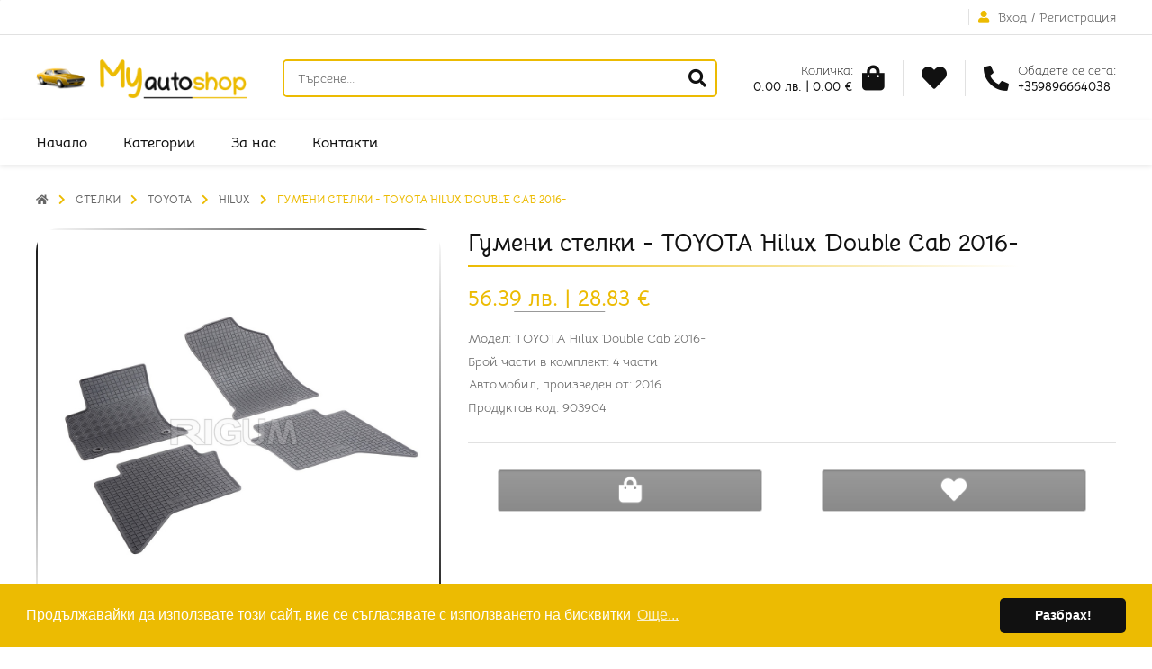

--- FILE ---
content_type: text/html; charset=utf-8
request_url: https://myautoshop.bg/bg/products/1488/%D0%B3%D1%83%D0%BC%D0%B5%D0%BD%D0%B8-%D1%81%D1%82%D0%B5%D0%BB%D0%BA%D0%B8-toyota-hilux-double-cab-2016
body_size: 4662
content:
<!DOCTYPE html>
<html>
	<head>
		<title>MyAutoShop.bg - Гумени стелки -  TOYOTA Hilux Double Cab 2016-</title>

		<meta name="viewport" content="width=device-width,initial-scale=1">
		<meta name="theme-color" content="#003e8d">

		<meta name="csrf-param" content="authenticity_token" />
<meta name="csrf-token" content="z0YzULGtLHwqA7sIV_HYeTWvqJ97x1RFlHJxYZTsV_QvA9Bcw0qRZ0X12piwhAJ9Z6JA8Zaui1sjYrWdeZqLtA" />
		
		<link rel="icon" href="https://myautoshop.bg/assets/rails-shop_favicon-f1f953e615a7c00f91b21f586016b42abd88b4cff90e12ed331547f83441ee88.png" type="image/png">
		
		<link rel="stylesheet" media="all" href="/assets/application-a4e5a0517d22a22328c8a359a297fcf68e289105c4f038bdaac82c70b4c2b635.css" data-turbolinks-track="reload" />
		
		<script src="/packs/js/application-3f99981e7da0504d324b.js" data-turbolinks-track="reload"></script>

	          
<meta name="google-site-verification" content="0M5JSkj-Vspqu6qp_PxOIs9Qk-92rURDMENeGJj6sZo" />

<!-- General -->
<meta name="description" content="Модел: TOYOTA Hilux Double Cab 2016-
Брой части в комплект: 4 части
Автомобил, произведен от: 2016
Продуктов код: 903904" />
<!-- <meta name="keywords" content="Гумени стелки - TOYOTA Hilux Double Cab 2016- Модел: TOYOTA Hilux Double Cab 2016- Брой части в комплект: 4 части Автомобил, произведен от: 2016 Продуктов код: 903904"/> -->
<meta name="abstract" content="MyAutoShop.bg">
<meta name="distribution" content="global">
<meta name="googlebot" content="code">
<meta name="robots" content="index, follow">
<meta name="revisit-after" content="7 days">
<meta name="copyright" content="MyAutoShop.bg">
<meta name="author" content="wollow-soft.com">
<meta content="BG" name="language" />
<meta http-equiv="content-language" content="BG" />
<meta content="yes" name="allow-search" />
<meta content="all" name="audience" />
<meta content="global" name="distribution" />
<meta content="index, follow, all" name="robots" />
<meta content="index, follow, all" name="GOOGLEBOT" />
<meta content="7 days" name="revisit-after" />

<!-- Dublin Core -->
<meta name="DC.language" CONTENT="BG">
<meta name="DC.title" content="Гумени стелки -  TOYOTA Hilux Double Cab 2016-" />
<meta name="DC.subject" content="website" />
<meta name="DC.creator" content="https://wollow-soft.com/" />
<meta name="DC.format" content="text/html" />
<meta name="DC.identifier" content="MyAutoShop.bg" />
<meta name="DC.source" content="text/html" />
<meta name="DC.type" content="Text" />
<meta name="DC.rights" content="All rights reserved" />

<!-- Open Graph -->
<meta property="og:title" content="Гумени стелки -  TOYOTA Hilux Double Cab 2016-" />
<meta property="og:image" content="https://myautoshop.bg/uploads/productimage/000/001/896/image/v500x500-b11a41033400f83494ca494fe4bcb3c7.jpg" />
<meta property="og:description" content="Модел: TOYOTA Hilux Double Cab 2016-
Брой части в комплект: 4 части
Автомобил, произведен от: 2016
Продуктов код: 903904" />
<meta property="og:locale" content="bg_BG" />
<meta property="og:url" content="https://myautoshop.bg/bg/products/1488/%D0%B3%D1%83%D0%BC%D0%B5%D0%BD%D0%B8-%D1%81%D1%82%D0%B5%D0%BB%D0%BA%D0%B8-toyota-hilux-double-cab-2016" />





	    	  <link rel="canonical" href="https://myautoshop.bg/bg/products/1488/%D0%B3%D1%83%D0%BC%D0%B5%D0%BD%D0%B8-%D1%81%D1%82%D0%B5%D0%BB%D0%BA%D0%B8-toyota-hilux-double-cab-2016">
    <link rel="alternate" 
               href="https://myautoshop.bg/bg/products/1488/%D0%B3%D1%83%D0%BC%D0%B5%D0%BD%D0%B8-%D1%81%D1%82%D0%B5%D0%BB%D0%BA%D0%B8-toyota-hilux-double-cab-2016" 
               hreflang="bg">


	</head>

	<body>
	    <div class="js-currency-settings" data-settings="{&quot;currency&quot;:&quot;bgn&quot;,&quot;secondaryCurrency&quot;:&quot;eur&quot;,&quot;rate&quot;:&quot;1.95583&quot;,&quot;showSecondaryCurrency&quot;:true,&quot;currencyText&quot;:&quot;лв.&quot;,&quot;secondaryCurrencyText&quot;:&quot;€&quot;}"></div>
					
    	<div id="site_locale" data-locale="bg" class="display-none"></div>

		<!-- Loader container -->
		<div class="loader__container--outer showed">
			<div class="loader__container--inner">
				<span></span>
				<span></span>
				<span></span>
				<span></span>
				<span></span>
				<span></span>
				<span></span>
				<span></span>
				<span></span>
				<span></span>
				<span></span>
				<span></span>
				<span></span>
				<span></span>
				<span></span>
			</div>
		</div>
		<!-- Alerts container -->
		<div class="alerts__container--outer">
			


		</div>
		<div 
			class="custom-cursor__container--outer"
			data-show-custom-cursor="yes">
		</div>
		<header>
			<div class="header__container--top">
					<div class="header__container--account">
						<i class="fas fa-user"></i>
							<!-- If the user is not logged in -->
							<a class="" href="/bg/login">Вход</a>
							<span class="header__text--delimeter"> / </span>
							<a class="" href="/bg/register">Регистрация</a>
					</div>
			</div>
			<div class="header__container--middle-outer">
				<div class="header__container--middle">
					<div class="mobile-menu__container--icons">
						<i class="fas fa-bars fa-2x fa-fw showed"></i>
						<i class="fas fa-times fa-2x fa-fw"></i>
					</div>
					<a href="/">
						<div class="header__container--logo logo__container--shadow-effect">
							<img src="/assets/rails-shop_logo-dd7dabd520d68a41917ffcac1e534ab4b1581740812478d405f327b374e99862.png" />
						</div>
</a>					<!-- Header search form for desktop version - start -->
					<!-- mobile version is in container with class .header__container--bottom -->
					<div class="header__container--search">
						<form autocomplete="off" class="" local="true" action="/bg/products" accept-charset="UTF-8" method="get">
							<input value="" name="q[term]" type="text" placeholder="Търсене...">
							<button>
								<i class="fas fa-search fa-2x"></i>
							</button>
</form>					</div>
					<!-- Header search form for desktop version - end -->
					<div class="header__container--right-part">
							<div class="header__container--cart">
								<a href="/bg/shopping-cart">
									<div class="product__container--box-outer">
										<div class="product__container--box-inner">
											<div class="product__container--box-side front">
												<span>
												</span>
											</div>
											<div class="product__container--box-side back">
												<span>
												</span>
											</div>
											<div class="product__container--box-side left">
												<span>
												</span>
											</div>
											<div class="product__container--box-side right">
												<span>
												</span>
											</div>
											<div class="product__container--box-side top">
												<span>
												</span>
											</div>
											<div class="product__container--box-side bottom">
												<span>
												</span>
											</div>
										</div>
									</div>
									<div class="header__container--cart-info">
										<span>
											Количка:
										</span>
										<p>
											<span
                                                title="Цените са обозначени в лева и евро по валутен курс 1 € = 1.95583 лв." 
                                                class="cart__text--price js-cart-total-price">
                                            </span>
										</p>
									</div>
									<i class="fas fa-shopping-bag fa-2x">
										<!-- if we have items in cart show the container -->
											<span> 0 </span>
									</i>
</a>							</div>
							<div class="header__container--favourites">
								<a href="/bg/favourites">
									<i class="fas fa-heart fa-2x">
										<span> 0 </span>
									</i>
</a>							</div>
						<div class="header__container--call">
							<a href="tel:+359896664038">
								<i class="fas fa-phone-alt fa-2x"></i>
								<div class="header__container--call-info">
									<span>
										Обадете се сега:
									</span>
									<p>
										+359896664038
									</p>
								</div>
							</a>
						</div>
					</div>
				</div>
			</div>
			<div class="header__container--bottom">
					<!-- Header search form for mobile version - start -->
					<!-- desktop version is in container with class .header__container--middle -->
					<div class="header__container--search">
						<form autocomplete="off" class="" local="true" action="/bg/products" accept-charset="UTF-8" method="get">
							<input name="q[term]" type="text" placeholder="Търсене...">
							<button>
								<i class="fas fa-search fa-2x"></i>
							</button>
</form>					</div>
					<!-- Header search form for desktop version - end -->
				<nav>
					<ul>
						<li> 
							<a class="" href="/">Начало</a>
						</li>
							<li> 
								<a class="" href="/bg/products">Категории</a>
							</li>
						<li>
							<a class="" href="/bg/about-us">За нас</a>
						</li>
						<li>
							<a class="" href="/bg/contact-us">Контакти</a>
						</li>
					</ul>
				</nav>
			</div>
		</header>

		<div class="main__container--outer">
			<main>
				





<div class="other-pages__container--outer">
   <!-- Container with image in full size -->
    <div class="details-product__container--full-image">
        <i class="fas fa-times fa-2x"></i>
        <i class="fas fa-chevron-left fa-2x "></i>
        <i class="fas fa-chevron-right fa-2x "></i>
        <div class="product__container--image-outer">
            <span class="gradient-animation__container--top"> </span>
            <span class="gradient-animation__container--right"> </span>
            <span class="gradient-animation__container--bottom"> </span>
            <span class="gradient-animation__container--left"> </span>
            
            <div 
                style="background-image: url('/uploads/productimage/000/001/896/image/v1080x1080-17eb04a709cb3819cf2bf7258d16f81f.jpg');" 
                class="product__container--image-inner">
            </div>
        </div>
    </div>
    <div class="breadcrumb__container--outer">
        <span class="breadcrumb__container--link">
            <a href="/bg/products">
                <i class="fas fa-home"></i>
</a>        </span>

                <span class="breadcrumb__container--link">
                    <a href="/bg/products/%D1%81%D1%82%D0%B5%D0%BB%D0%BA%D0%B8">Стелки</a>
                </span>
                <span class="breadcrumb__container--link">
                    <a href="/bg/products/%D1%81%D1%82%D0%B5%D0%BB%D0%BA%D0%B8-toyota">Toyota</a>
                </span>
                <span class="breadcrumb__container--link">
                    <a href="/bg/products/%D1%81%D1%82%D0%B5%D0%BB%D0%BA%D0%B8-toyota-hilux">HILUX</a>
                </span>

        <span class="breadcrumb__container--link active"> 
            <a href="/bg/products/1488/%D0%B3%D1%83%D0%BC%D0%B5%D0%BD%D0%B8-%D1%81%D1%82%D0%B5%D0%BB%D0%BA%D0%B8-toyota-hilux-double-cab-2016">Гумени стелки -  TOYOTA Hilux Double Cab 2016-</a>
        </span> 
    </div>
    <div class="details-product__container--info">
        <div class="details-product__container--images">
            <div class="details-product__container--main-image">
                <!-- If the product is out of stock add class 'product__container--out-of-stock' to element with class 'product__container--image-outer' -->
                <div class="product__container--image-outer  ">
                    <span class="gradient-animation__container--top"> </span>
                    <span class="gradient-animation__container--right"> </span>
                    <span class="gradient-animation__container--bottom"> </span>
                    <span class="gradient-animation__container--left"> </span>
                    <div class="product__container--status-discount">
                        <!-- If the product is out of stock add label for product out of stock -->
                    </div>
                    <div
                        style="background-image: url('/uploads/productimage/000/001/896/image/v1080x1080-17eb04a709cb3819cf2bf7258d16f81f.jpg')"
                        class="product__container--image-inner">
                    </div>
                </div>
            </div>
            <div class="details-product__container--secondary-images">
                    <div 
                        class="product__container--image-outer active"
                        data-image-src="/uploads/productimage/000/001/896/image/v1080x1080-17eb04a709cb3819cf2bf7258d16f81f.jpg">
                        <span class="gradient-animation__container--top"> </span>
                        <span class="gradient-animation__container--right"> </span>
                        <span class="gradient-animation__container--bottom"> </span>
                        <span class="gradient-animation__container--left"> </span>
                        <div
                            style="background-image: url('/uploads/productimage/000/001/896/image/v500x500-b11a41033400f83494ca494fe4bcb3c7.jpg')"
                            class="product__container--image-inner">
                        </div>
                    </div>
                    <div 
                        class="product__container--image-outer "
                        data-image-src="/uploads/productimage/000/001/897/image/v1080x1080-571c95ff359b64f1d3e31762e81de66c.jpg">
                        <span class="gradient-animation__container--top"> </span>
                        <span class="gradient-animation__container--right"> </span>
                        <span class="gradient-animation__container--bottom"> </span>
                        <span class="gradient-animation__container--left"> </span>
                        <div
                            style="background-image: url('/uploads/productimage/000/001/897/image/v500x500-6c5c807abb1b06fb88b04ef701368417.jpg')"
                            class="product__container--image-inner">
                        </div>
                    </div>
                    <div 
                        class="product__container--image-outer "
                        data-image-src="/uploads/productimage/000/001/898/image/v1080x1080-f813148a1866b4de024fc3746f982403.jpg">
                        <span class="gradient-animation__container--top"> </span>
                        <span class="gradient-animation__container--right"> </span>
                        <span class="gradient-animation__container--bottom"> </span>
                        <span class="gradient-animation__container--left"> </span>
                        <div
                            style="background-image: url('/uploads/productimage/000/001/898/image/v500x500-036459f5435a4669bda1660f2f5d5335.jpg')"
                            class="product__container--image-inner">
                        </div>
                    </div>
                    <div 
                        class="product__container--image-outer "
                        data-image-src="/uploads/productimage/000/001/899/image/v1080x1080-86786c1d5a639768ed8df26dc2c4c4a7.jpg">
                        <span class="gradient-animation__container--top"> </span>
                        <span class="gradient-animation__container--right"> </span>
                        <span class="gradient-animation__container--bottom"> </span>
                        <span class="gradient-animation__container--left"> </span>
                        <div
                            style="background-image: url('/uploads/productimage/000/001/899/image/v500x500-2d1ad4c7c6112def1ff47ea634f97239.jpg')"
                            class="product__container--image-inner">
                        </div>
                    </div>
            </div>
            <!-- Container for share buttons, for now it is commented, because it is static -->
            <div class="details-product__container--buttons">
                <div class="details-page__container--share-buttons">
                    <div class="js-fb-share share__button facebook__button" 
                        data-text="" 
                        data-url="https://myautoshop.bg/bg/products/1488/%D0%B3%D1%83%D0%BC%D0%B5%D0%BD%D0%B8-%D1%81%D1%82%D0%B5%D0%BB%D0%BA%D0%B8-toyota-hilux-double-cab-2016">
                        <i class="fab fa-facebook-square fa-fw"></i>
                    </div>
                    <div class="js-twitter-share share__button twitter__button"
                        data-text="Гумени стелки -  TOYOTA Hilux Double Cab 2016-" 
                        data-url="https://myautoshop.bg/bg/products/1488/%D0%B3%D1%83%D0%BC%D0%B5%D0%BD%D0%B8-%D1%81%D1%82%D0%B5%D0%BB%D0%BA%D0%B8-toyota-hilux-double-cab-2016">
                        <i class="fab fa-twitter-square fa-fw"></i>
                    </div>
                </div>
            </div>
        </div>
        <div class="details-product__container--texts">
            <h1 class="details__text--header text--gradient-after-effect">
               Гумени стелки -  TOYOTA Hilux Double Cab 2016-
            </h1>
            <div 
                class="product__container--price"
                title="Цените са обозначени в лева и евро по валутен курс 1 € = 1.95583 лв.">
                <p class="product__text--old-price">
                </p>
                <p class="product__text--current-price">
                    56.39 лв.
                        | 28.83 €
                </p>
            </div>
            <div class="details-product__container--description">
                <p><span>Модел:</span> TOYOTA Hilux Double Cab 2016-</p>
<p><span>Брой части в комплект:</span> 4 части</p>
<p><span>Автомобил, произведен от:</span> 2016</p>
<p><span>Продуктов код:</span> 903904</p>
            </div>
            <!-- If the product is out of stock add label for product out of stock -->
            <div 
                class="details-product__container--buttons js-favourites-outer js-cart-outer"
                data-product-id="1488"
                data-url="/bg/shopping-cart/add">
                <div 
                    class="details-product__button--outer details-product__button--add-to-cart js-add-to-cart"
                    data-main-image-src="/uploads/productimage/000/001/896/image/v500x500-b11a41033400f83494ca494fe4bcb3c7.jpg"> 
                    <div class="details-product__button--inside">
                        <span>
                            Добави в количка
                        </span>
                    </div>
                    <div class="details-product__button--cover">
                        <div class="details__button--cover-inner">
                            <i class="fas fa-shopping-bag fa-2x"></i>
                        </div>
                        <div class="details__button--cover-edge"></div>
                        <div class="details__button--cover-outer">
                            <i class="fas fa-shopping-bag fa-2x"></i>
                        </div>
                    </div>
                    <div class="details-product__button--shadow"></div>
                </div>
                <div class="details-product__button--outer details-product__button--add-to-favourites js-add-to-favourites"     data-url="/bg/favourites">
                    <div class="details-product__button--inside">
                        <span>
                            Добави в любими
                        </span>
                    </div>
                    <div class="details-product__button--cover">
                        <div class="details__button--cover-inner">
                            <i class="fas fa-heart fa-2x"></i>    
                        </div>
                        <div class="details__button--cover-edge"></div>
                        <div class="details__button--cover-outer">
                            <i class="fas fa-heart fa-2x"></i>   
                        </div>
                    </div>
                    <div class="details-product__button--shadow"></div>
                </div>
                <div class="details-product__button--outer details-product__button--remove-from-favourites js-remove-from-favourites"
                    data-url="/bg/favourites">
                    <div class="details-product__button--inside">
                        <span>
                        Премахни от любими
                    </span>
                    </div>
                    <div class="details-product__button--cover">
                        <div class="details__button--cover-inner">
                            <i class="fas fa-heart-broken fa-2x"></i>    
                        </div>
                        <div class="details__button--cover-edge"></div>
                        <div class="details__button--cover-outer">
                            <i class="fas fa-heart-broken fa-2x"></i>   
                        </div>
                    </div>
                    <div class="details-product__button--shadow"></div>
                </div>
            </div>
        </div>
    </div>
    <div class="details-product__container--similar">
        <!-- Similar products container - similar four random product items -->
    </div>
</div>
			</main>
		</div>

		<footer>
			<div class="footer__container--plate">
				<span>
					Свържете се с нас
				</span>
			</div>
			<div class="footer__container--main">
				<div class="footer__container--contacts">
					<a href="/">
						<div class="footer__container--logo logo__container--shadow-effect">
							<img src="/assets/rails-shop_logo-dd7dabd520d68a41917ffcac1e534ab4b1581740812478d405f327b374e99862.png" />
						</div>
</a>					<div class="footer__container--contacts-inner">
						<p> 
							<i class="fas fa-map-marker-alt fa-fw"></i>
							<span>
								Варна, ул. Александър Дякович 2
паркоместа за клиенти ул. Александър Дякович 5
							</span>
						</p>
						<p> 
							<i class="fas fa-phone-alt fa-fw"></i>
							<span>
								<a href="tel:+359896664038">
									+359896664038
								</a>
							</span>
						</p>
						<p> 
							<i class="fas fa-envelope fa-fw"></i>
							<span>
								<a href="mailto:sales@myautoshop.bg">
									sales@myautoshop.bg
								</a>
							</span>
						</p>
					</div>
				</div>
				<div class="footer__container--links-information">
					<p>
						Информация
					</p>
					<ul>
						<li>
							<a class="" href="/bg/about-us">За нас</a>
						</li>
						<li>
							<a class="" href="/bg/contact-us">Контакти</a>
						</li>
						<li>
							<a class="" href="/bg/privacy-policy">Политика за поверителност</a>
						</li>
						<li>
							<a class="" href="/bg/terms">Условия за използване</a>
						</li>
					</ul>
				</div>
					<div class="footer__container--links-profile">
						<p>
							Моят профил
						</p>
						<ul>
							<li>
								<a class="" href="/bg/profile">Профил</a>
							</li>
							<li>
								<a class="" href="/bg/my-orders">Поръчки</a>
							</li>
							<li>
								<a class="" href="/bg/favourites">Любими</a>
							</li>
							<li>
								<a class="" href="/bg/shopping-cart">Количка</a>
							</li>
						</ul>
					</div>
			</div>
			<div class="footer__container--bottom">
				<div class="footer__text--bottom">
					© 2022 - 2026 <span class="footer__text--company-name">MyAutoShop.bg</span>. Всички права запазени.  
					<a href="https://wollow-soft.com/" target="_blank" rel="noopener" title="Изработка на уебсайт, софтуер или мобилни апликации">Изработка на софтуер</a>
                    от <span> Wollow </span>
				</div>
				<div class="footer__container--social-icons">
						<a 
							href="https://www.facebook.com/%D0%A3%D0%BD%D0%B8%D0%B2%D0%B5%D1%80%D1%81%D0%B0%D0%BB-%D0%90%D0%92%D0%A2%D0%9E-222488464505022/" 
							target="_blank" 
							rel="noreferrer"
							class="social__link--facebook">
							<i class="fab fa-facebook-f"></i>
						</a>
						
				</div>
			</div>
		</footer>
		<div class="button--scroll-top">
			<i class="fas fa-angle-up"></i>
		</div>
	</body>
</html>
